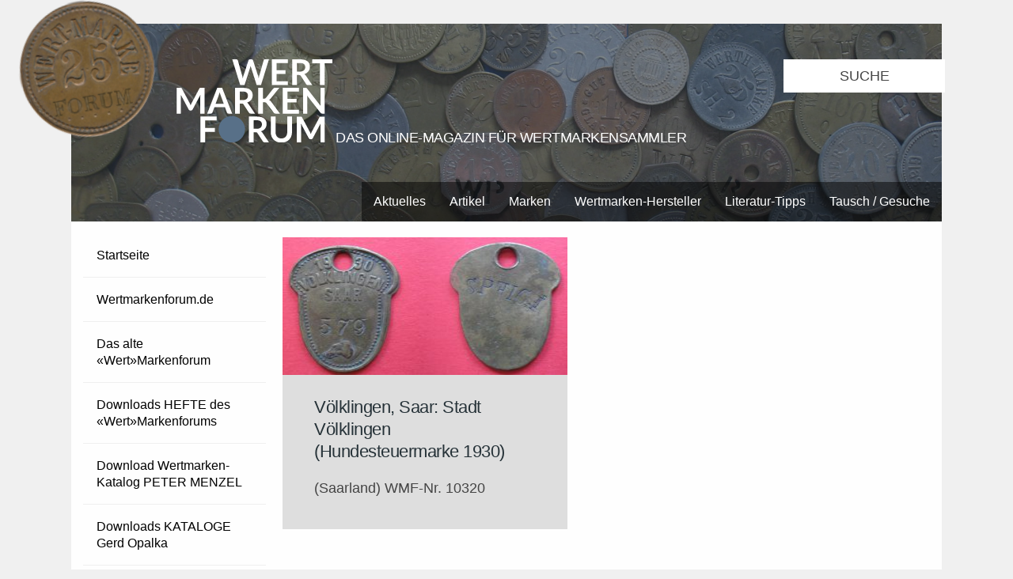

--- FILE ---
content_type: text/html; charset=UTF-8
request_url: https://wertmarkenforum.de/tag/hundekopf/
body_size: 30771
content:
<!DOCTYPE html>
<!--[if IE 7]>
<html class="ie ie7" lang="de">
<![endif]-->
<!--[if IE 8]>
<html class="ie ie8" lang="de">
<![endif]-->
<!--[if !(IE 7) | !(IE 8) ]><!-->
<html lang="de">
<!--<![endif]-->
<head>
	<meta charset="UTF-8">
	<meta name="viewport" content="width=device-width">
	<title>Hundekopf Archive - Wertmarkenforum.de Wertmarkenforum.de</title>
	<link rel="stylesheet" type="text/css" href="https://wertmarkenforum.de/wp-content/themes/coinage/Desktop/style.css" media="screen">
    <link rel="stylesheet" type="text/css" href="https://wertmarkenforum.de/wp-content/themes/coinage/Desktop/print.css" media="print">
	<link rel="shortcut icon" href="https://wertmarkenforum.de/favicon.ico" type="image/ico" />
	<link rel="icon" href="https://wertmarkenforum.de/favicon.ico" type="image/ico" />
	<link href="https://fonts.googleapis.com/css?family=Lato" rel="stylesheet"> 
	<script src="https://wertmarkenforum.de/wp-content/themes/coinage/JS/masonry.js" async></script>
	<script src="https://wertmarkenforum.de/wp-content/themes/coinage/JS/ImageLoadad.js" async></script>
	          <script>
            (function(d){
              var js, id = 'powr-js', ref = d.getElementsByTagName('script')[0];
              if (d.getElementById(id)) {return;}
              js = d.createElement('script'); js.id = id; js.async = true;
              js.src = '//www.powr.io/powr.js';
              js.setAttribute('powr-token','Euso1mliKG1451385859');
              js.setAttribute('external-type','wordpress');
              ref.parentNode.insertBefore(js, ref);
            }(document));
          </script>
          <meta name='robots' content='index, follow, max-image-preview:large, max-snippet:-1, max-video-preview:-1' />

	<!-- This site is optimized with the Yoast SEO plugin v26.6 - https://yoast.com/wordpress/plugins/seo/ -->
	<link rel="canonical" href="https://wertmarkenforum.de/tag/hundekopf/" />
	<meta property="og:locale" content="de_DE" />
	<meta property="og:type" content="article" />
	<meta property="og:title" content="Hundekopf Archive - Wertmarkenforum.de" />
	<meta property="og:url" content="https://wertmarkenforum.de/tag/hundekopf/" />
	<meta property="og:site_name" content="Wertmarkenforum.de" />
	<meta name="twitter:card" content="summary_large_image" />
	<script type="application/ld+json" class="yoast-schema-graph">{"@context":"https://schema.org","@graph":[{"@type":"CollectionPage","@id":"https://wertmarkenforum.de/tag/hundekopf/","url":"https://wertmarkenforum.de/tag/hundekopf/","name":"Hundekopf Archive - Wertmarkenforum.de","isPartOf":{"@id":"https://wertmarkenforum.de/#website"},"primaryImageOfPage":{"@id":"https://wertmarkenforum.de/tag/hundekopf/#primaryimage"},"image":{"@id":"https://wertmarkenforum.de/tag/hundekopf/#primaryimage"},"thumbnailUrl":"https://wertmarkenforum.de/wp-content/uploads/2019/11/WMF_00657.jpg","breadcrumb":{"@id":"https://wertmarkenforum.de/tag/hundekopf/#breadcrumb"},"inLanguage":"de"},{"@type":"ImageObject","inLanguage":"de","@id":"https://wertmarkenforum.de/tag/hundekopf/#primaryimage","url":"https://wertmarkenforum.de/wp-content/uploads/2019/11/WMF_00657.jpg","contentUrl":"https://wertmarkenforum.de/wp-content/uploads/2019/11/WMF_00657.jpg","width":3594,"height":2082},{"@type":"BreadcrumbList","@id":"https://wertmarkenforum.de/tag/hundekopf/#breadcrumb","itemListElement":[{"@type":"ListItem","position":1,"name":"Home","item":"https://wertmarkenforum.de/"},{"@type":"ListItem","position":2,"name":"Hundekopf"}]},{"@type":"WebSite","@id":"https://wertmarkenforum.de/#website","url":"https://wertmarkenforum.de/","name":"Wertmarkenforum.de","description":"Die Seite für Wertmarken-Sammler","potentialAction":[{"@type":"SearchAction","target":{"@type":"EntryPoint","urlTemplate":"https://wertmarkenforum.de/?s={search_term_string}"},"query-input":{"@type":"PropertyValueSpecification","valueRequired":true,"valueName":"search_term_string"}}],"inLanguage":"de"}]}</script>
	<!-- / Yoast SEO plugin. -->


<link rel="alternate" type="application/rss+xml" title="Wertmarkenforum.de &raquo; Hundekopf Schlagwort-Feed" href="https://wertmarkenforum.de/tag/hundekopf/feed/" />
<style id='wp-img-auto-sizes-contain-inline-css' type='text/css'>
img:is([sizes=auto i],[sizes^="auto," i]){contain-intrinsic-size:3000px 1500px}
/*# sourceURL=wp-img-auto-sizes-contain-inline-css */
</style>
<style id='wp-emoji-styles-inline-css' type='text/css'>

	img.wp-smiley, img.emoji {
		display: inline !important;
		border: none !important;
		box-shadow: none !important;
		height: 1em !important;
		width: 1em !important;
		margin: 0 0.07em !important;
		vertical-align: -0.1em !important;
		background: none !important;
		padding: 0 !important;
	}
/*# sourceURL=wp-emoji-styles-inline-css */
</style>
<style id='wp-block-library-inline-css' type='text/css'>
:root{--wp-block-synced-color:#7a00df;--wp-block-synced-color--rgb:122,0,223;--wp-bound-block-color:var(--wp-block-synced-color);--wp-editor-canvas-background:#ddd;--wp-admin-theme-color:#007cba;--wp-admin-theme-color--rgb:0,124,186;--wp-admin-theme-color-darker-10:#006ba1;--wp-admin-theme-color-darker-10--rgb:0,107,160.5;--wp-admin-theme-color-darker-20:#005a87;--wp-admin-theme-color-darker-20--rgb:0,90,135;--wp-admin-border-width-focus:2px}@media (min-resolution:192dpi){:root{--wp-admin-border-width-focus:1.5px}}.wp-element-button{cursor:pointer}:root .has-very-light-gray-background-color{background-color:#eee}:root .has-very-dark-gray-background-color{background-color:#313131}:root .has-very-light-gray-color{color:#eee}:root .has-very-dark-gray-color{color:#313131}:root .has-vivid-green-cyan-to-vivid-cyan-blue-gradient-background{background:linear-gradient(135deg,#00d084,#0693e3)}:root .has-purple-crush-gradient-background{background:linear-gradient(135deg,#34e2e4,#4721fb 50%,#ab1dfe)}:root .has-hazy-dawn-gradient-background{background:linear-gradient(135deg,#faaca8,#dad0ec)}:root .has-subdued-olive-gradient-background{background:linear-gradient(135deg,#fafae1,#67a671)}:root .has-atomic-cream-gradient-background{background:linear-gradient(135deg,#fdd79a,#004a59)}:root .has-nightshade-gradient-background{background:linear-gradient(135deg,#330968,#31cdcf)}:root .has-midnight-gradient-background{background:linear-gradient(135deg,#020381,#2874fc)}:root{--wp--preset--font-size--normal:16px;--wp--preset--font-size--huge:42px}.has-regular-font-size{font-size:1em}.has-larger-font-size{font-size:2.625em}.has-normal-font-size{font-size:var(--wp--preset--font-size--normal)}.has-huge-font-size{font-size:var(--wp--preset--font-size--huge)}.has-text-align-center{text-align:center}.has-text-align-left{text-align:left}.has-text-align-right{text-align:right}.has-fit-text{white-space:nowrap!important}#end-resizable-editor-section{display:none}.aligncenter{clear:both}.items-justified-left{justify-content:flex-start}.items-justified-center{justify-content:center}.items-justified-right{justify-content:flex-end}.items-justified-space-between{justify-content:space-between}.screen-reader-text{border:0;clip-path:inset(50%);height:1px;margin:-1px;overflow:hidden;padding:0;position:absolute;width:1px;word-wrap:normal!important}.screen-reader-text:focus{background-color:#ddd;clip-path:none;color:#444;display:block;font-size:1em;height:auto;left:5px;line-height:normal;padding:15px 23px 14px;text-decoration:none;top:5px;width:auto;z-index:100000}html :where(.has-border-color){border-style:solid}html :where([style*=border-top-color]){border-top-style:solid}html :where([style*=border-right-color]){border-right-style:solid}html :where([style*=border-bottom-color]){border-bottom-style:solid}html :where([style*=border-left-color]){border-left-style:solid}html :where([style*=border-width]){border-style:solid}html :where([style*=border-top-width]){border-top-style:solid}html :where([style*=border-right-width]){border-right-style:solid}html :where([style*=border-bottom-width]){border-bottom-style:solid}html :where([style*=border-left-width]){border-left-style:solid}html :where(img[class*=wp-image-]){height:auto;max-width:100%}:where(figure){margin:0 0 1em}html :where(.is-position-sticky){--wp-admin--admin-bar--position-offset:var(--wp-admin--admin-bar--height,0px)}@media screen and (max-width:600px){html :where(.is-position-sticky){--wp-admin--admin-bar--position-offset:0px}}

/*# sourceURL=wp-block-library-inline-css */
</style><style id='wp-block-paragraph-inline-css' type='text/css'>
.is-small-text{font-size:.875em}.is-regular-text{font-size:1em}.is-large-text{font-size:2.25em}.is-larger-text{font-size:3em}.has-drop-cap:not(:focus):first-letter{float:left;font-size:8.4em;font-style:normal;font-weight:100;line-height:.68;margin:.05em .1em 0 0;text-transform:uppercase}body.rtl .has-drop-cap:not(:focus):first-letter{float:none;margin-left:.1em}p.has-drop-cap.has-background{overflow:hidden}:root :where(p.has-background){padding:1.25em 2.375em}:where(p.has-text-color:not(.has-link-color)) a{color:inherit}p.has-text-align-left[style*="writing-mode:vertical-lr"],p.has-text-align-right[style*="writing-mode:vertical-rl"]{rotate:180deg}
/*# sourceURL=https://wertmarkenforum.de/wp-includes/blocks/paragraph/style.min.css */
</style>
<style id='global-styles-inline-css' type='text/css'>
:root{--wp--preset--aspect-ratio--square: 1;--wp--preset--aspect-ratio--4-3: 4/3;--wp--preset--aspect-ratio--3-4: 3/4;--wp--preset--aspect-ratio--3-2: 3/2;--wp--preset--aspect-ratio--2-3: 2/3;--wp--preset--aspect-ratio--16-9: 16/9;--wp--preset--aspect-ratio--9-16: 9/16;--wp--preset--color--black: #000000;--wp--preset--color--cyan-bluish-gray: #abb8c3;--wp--preset--color--white: #ffffff;--wp--preset--color--pale-pink: #f78da7;--wp--preset--color--vivid-red: #cf2e2e;--wp--preset--color--luminous-vivid-orange: #ff6900;--wp--preset--color--luminous-vivid-amber: #fcb900;--wp--preset--color--light-green-cyan: #7bdcb5;--wp--preset--color--vivid-green-cyan: #00d084;--wp--preset--color--pale-cyan-blue: #8ed1fc;--wp--preset--color--vivid-cyan-blue: #0693e3;--wp--preset--color--vivid-purple: #9b51e0;--wp--preset--gradient--vivid-cyan-blue-to-vivid-purple: linear-gradient(135deg,rgb(6,147,227) 0%,rgb(155,81,224) 100%);--wp--preset--gradient--light-green-cyan-to-vivid-green-cyan: linear-gradient(135deg,rgb(122,220,180) 0%,rgb(0,208,130) 100%);--wp--preset--gradient--luminous-vivid-amber-to-luminous-vivid-orange: linear-gradient(135deg,rgb(252,185,0) 0%,rgb(255,105,0) 100%);--wp--preset--gradient--luminous-vivid-orange-to-vivid-red: linear-gradient(135deg,rgb(255,105,0) 0%,rgb(207,46,46) 100%);--wp--preset--gradient--very-light-gray-to-cyan-bluish-gray: linear-gradient(135deg,rgb(238,238,238) 0%,rgb(169,184,195) 100%);--wp--preset--gradient--cool-to-warm-spectrum: linear-gradient(135deg,rgb(74,234,220) 0%,rgb(151,120,209) 20%,rgb(207,42,186) 40%,rgb(238,44,130) 60%,rgb(251,105,98) 80%,rgb(254,248,76) 100%);--wp--preset--gradient--blush-light-purple: linear-gradient(135deg,rgb(255,206,236) 0%,rgb(152,150,240) 100%);--wp--preset--gradient--blush-bordeaux: linear-gradient(135deg,rgb(254,205,165) 0%,rgb(254,45,45) 50%,rgb(107,0,62) 100%);--wp--preset--gradient--luminous-dusk: linear-gradient(135deg,rgb(255,203,112) 0%,rgb(199,81,192) 50%,rgb(65,88,208) 100%);--wp--preset--gradient--pale-ocean: linear-gradient(135deg,rgb(255,245,203) 0%,rgb(182,227,212) 50%,rgb(51,167,181) 100%);--wp--preset--gradient--electric-grass: linear-gradient(135deg,rgb(202,248,128) 0%,rgb(113,206,126) 100%);--wp--preset--gradient--midnight: linear-gradient(135deg,rgb(2,3,129) 0%,rgb(40,116,252) 100%);--wp--preset--font-size--small: 13px;--wp--preset--font-size--medium: 20px;--wp--preset--font-size--large: 36px;--wp--preset--font-size--x-large: 42px;--wp--preset--spacing--20: 0.44rem;--wp--preset--spacing--30: 0.67rem;--wp--preset--spacing--40: 1rem;--wp--preset--spacing--50: 1.5rem;--wp--preset--spacing--60: 2.25rem;--wp--preset--spacing--70: 3.38rem;--wp--preset--spacing--80: 5.06rem;--wp--preset--shadow--natural: 6px 6px 9px rgba(0, 0, 0, 0.2);--wp--preset--shadow--deep: 12px 12px 50px rgba(0, 0, 0, 0.4);--wp--preset--shadow--sharp: 6px 6px 0px rgba(0, 0, 0, 0.2);--wp--preset--shadow--outlined: 6px 6px 0px -3px rgb(255, 255, 255), 6px 6px rgb(0, 0, 0);--wp--preset--shadow--crisp: 6px 6px 0px rgb(0, 0, 0);}:where(.is-layout-flex){gap: 0.5em;}:where(.is-layout-grid){gap: 0.5em;}body .is-layout-flex{display: flex;}.is-layout-flex{flex-wrap: wrap;align-items: center;}.is-layout-flex > :is(*, div){margin: 0;}body .is-layout-grid{display: grid;}.is-layout-grid > :is(*, div){margin: 0;}:where(.wp-block-columns.is-layout-flex){gap: 2em;}:where(.wp-block-columns.is-layout-grid){gap: 2em;}:where(.wp-block-post-template.is-layout-flex){gap: 1.25em;}:where(.wp-block-post-template.is-layout-grid){gap: 1.25em;}.has-black-color{color: var(--wp--preset--color--black) !important;}.has-cyan-bluish-gray-color{color: var(--wp--preset--color--cyan-bluish-gray) !important;}.has-white-color{color: var(--wp--preset--color--white) !important;}.has-pale-pink-color{color: var(--wp--preset--color--pale-pink) !important;}.has-vivid-red-color{color: var(--wp--preset--color--vivid-red) !important;}.has-luminous-vivid-orange-color{color: var(--wp--preset--color--luminous-vivid-orange) !important;}.has-luminous-vivid-amber-color{color: var(--wp--preset--color--luminous-vivid-amber) !important;}.has-light-green-cyan-color{color: var(--wp--preset--color--light-green-cyan) !important;}.has-vivid-green-cyan-color{color: var(--wp--preset--color--vivid-green-cyan) !important;}.has-pale-cyan-blue-color{color: var(--wp--preset--color--pale-cyan-blue) !important;}.has-vivid-cyan-blue-color{color: var(--wp--preset--color--vivid-cyan-blue) !important;}.has-vivid-purple-color{color: var(--wp--preset--color--vivid-purple) !important;}.has-black-background-color{background-color: var(--wp--preset--color--black) !important;}.has-cyan-bluish-gray-background-color{background-color: var(--wp--preset--color--cyan-bluish-gray) !important;}.has-white-background-color{background-color: var(--wp--preset--color--white) !important;}.has-pale-pink-background-color{background-color: var(--wp--preset--color--pale-pink) !important;}.has-vivid-red-background-color{background-color: var(--wp--preset--color--vivid-red) !important;}.has-luminous-vivid-orange-background-color{background-color: var(--wp--preset--color--luminous-vivid-orange) !important;}.has-luminous-vivid-amber-background-color{background-color: var(--wp--preset--color--luminous-vivid-amber) !important;}.has-light-green-cyan-background-color{background-color: var(--wp--preset--color--light-green-cyan) !important;}.has-vivid-green-cyan-background-color{background-color: var(--wp--preset--color--vivid-green-cyan) !important;}.has-pale-cyan-blue-background-color{background-color: var(--wp--preset--color--pale-cyan-blue) !important;}.has-vivid-cyan-blue-background-color{background-color: var(--wp--preset--color--vivid-cyan-blue) !important;}.has-vivid-purple-background-color{background-color: var(--wp--preset--color--vivid-purple) !important;}.has-black-border-color{border-color: var(--wp--preset--color--black) !important;}.has-cyan-bluish-gray-border-color{border-color: var(--wp--preset--color--cyan-bluish-gray) !important;}.has-white-border-color{border-color: var(--wp--preset--color--white) !important;}.has-pale-pink-border-color{border-color: var(--wp--preset--color--pale-pink) !important;}.has-vivid-red-border-color{border-color: var(--wp--preset--color--vivid-red) !important;}.has-luminous-vivid-orange-border-color{border-color: var(--wp--preset--color--luminous-vivid-orange) !important;}.has-luminous-vivid-amber-border-color{border-color: var(--wp--preset--color--luminous-vivid-amber) !important;}.has-light-green-cyan-border-color{border-color: var(--wp--preset--color--light-green-cyan) !important;}.has-vivid-green-cyan-border-color{border-color: var(--wp--preset--color--vivid-green-cyan) !important;}.has-pale-cyan-blue-border-color{border-color: var(--wp--preset--color--pale-cyan-blue) !important;}.has-vivid-cyan-blue-border-color{border-color: var(--wp--preset--color--vivid-cyan-blue) !important;}.has-vivid-purple-border-color{border-color: var(--wp--preset--color--vivid-purple) !important;}.has-vivid-cyan-blue-to-vivid-purple-gradient-background{background: var(--wp--preset--gradient--vivid-cyan-blue-to-vivid-purple) !important;}.has-light-green-cyan-to-vivid-green-cyan-gradient-background{background: var(--wp--preset--gradient--light-green-cyan-to-vivid-green-cyan) !important;}.has-luminous-vivid-amber-to-luminous-vivid-orange-gradient-background{background: var(--wp--preset--gradient--luminous-vivid-amber-to-luminous-vivid-orange) !important;}.has-luminous-vivid-orange-to-vivid-red-gradient-background{background: var(--wp--preset--gradient--luminous-vivid-orange-to-vivid-red) !important;}.has-very-light-gray-to-cyan-bluish-gray-gradient-background{background: var(--wp--preset--gradient--very-light-gray-to-cyan-bluish-gray) !important;}.has-cool-to-warm-spectrum-gradient-background{background: var(--wp--preset--gradient--cool-to-warm-spectrum) !important;}.has-blush-light-purple-gradient-background{background: var(--wp--preset--gradient--blush-light-purple) !important;}.has-blush-bordeaux-gradient-background{background: var(--wp--preset--gradient--blush-bordeaux) !important;}.has-luminous-dusk-gradient-background{background: var(--wp--preset--gradient--luminous-dusk) !important;}.has-pale-ocean-gradient-background{background: var(--wp--preset--gradient--pale-ocean) !important;}.has-electric-grass-gradient-background{background: var(--wp--preset--gradient--electric-grass) !important;}.has-midnight-gradient-background{background: var(--wp--preset--gradient--midnight) !important;}.has-small-font-size{font-size: var(--wp--preset--font-size--small) !important;}.has-medium-font-size{font-size: var(--wp--preset--font-size--medium) !important;}.has-large-font-size{font-size: var(--wp--preset--font-size--large) !important;}.has-x-large-font-size{font-size: var(--wp--preset--font-size--x-large) !important;}
/*# sourceURL=global-styles-inline-css */
</style>

<style id='classic-theme-styles-inline-css' type='text/css'>
/*! This file is auto-generated */
.wp-block-button__link{color:#fff;background-color:#32373c;border-radius:9999px;box-shadow:none;text-decoration:none;padding:calc(.667em + 2px) calc(1.333em + 2px);font-size:1.125em}.wp-block-file__button{background:#32373c;color:#fff;text-decoration:none}
/*# sourceURL=/wp-includes/css/classic-themes.min.css */
</style>
<link rel='stylesheet' id='css3lightbox_style-css' href='https://wertmarkenforum.de/wp-content/plugins/css3lightbox/assets/style.css?ver=6.9' type='text/css' media='all' />
<link rel="https://api.w.org/" href="https://wertmarkenforum.de/wp-json/" /><link rel="alternate" title="JSON" type="application/json" href="https://wertmarkenforum.de/wp-json/wp/v2/tags/1713" /><link rel="EditURI" type="application/rsd+xml" title="RSD" href="https://wertmarkenforum.de/xmlrpc.php?rsd" />
<meta name="generator" content="WordPress 6.9" />
<style type="text/css">.recentcomments a{display:inline !important;padding:0 !important;margin:0 !important;}</style></head>

<body class="clearfix">

	<div id="header">
		<div id="header_container">
		<a href="https://wertmarkenforum.de">
			<div class="header_img"><img src="https://wertmarkenforum.de/wp-content/themes/coinage/IMG/Header.jpg" alt=""/></div>
			<img id="wertmarke" src="https://wertmarkenforum.de/wp-content/themes/coinage/IMG/wertmarke.png" alt=""/>
      <div id="Logo">
        <img src="https://wertmarkenforum.de/wp-content/themes/coinage/IMG/logo.svg" alt=""/>
        <h3>Das Online-Magazin für Wertmarkensammler</h3>
      </div>
		</a>
		
		<div class="search">
			<form role="search" method="get" class="searchform" action="https://wertmarkenforum.de/">
				<input type="text" value="Suche" name="s" class="s" onfocus="if(this.value === 'Suche') this.value = '';" onblur="if(this.value === '') this.value = 'Suche';"/> 
			</form>
      </div>
      
      <div id="headermenu">
     		 <div class="menu-kategorien-container"><ul id="menu-kategorien" class="menu"><li id="menu-item-203" class="menu-item menu-item-type-taxonomy menu-item-object-category menu-item-203"><a href="https://wertmarkenforum.de/category/aktuelles/">Aktuelles</a></li>
<li id="menu-item-204" class="menu-item menu-item-type-taxonomy menu-item-object-category menu-item-204"><a href="https://wertmarkenforum.de/category/berichte/">Artikel</a></li>
<li id="menu-item-205" class="menu-item menu-item-type-taxonomy menu-item-object-category menu-item-has-children menu-item-205"><a href="https://wertmarkenforum.de/category/marken/">Marken</a>
<ul class="sub-menu">
	<li id="menu-item-206" class="menu-item menu-item-type-taxonomy menu-item-object-category menu-item-206"><a href="https://wertmarkenforum.de/category/marken/links-zu-aktuellen-wertmarken/">Links zu aktuellen Wertmarken</a></li>
	<li id="menu-item-207" class="menu-item menu-item-type-taxonomy menu-item-object-category menu-item-207"><a href="https://wertmarkenforum.de/category/marken/marken-mit-zuweisung/">Marken MIT Zuweisung</a></li>
	<li id="menu-item-208" class="menu-item menu-item-type-taxonomy menu-item-object-category menu-item-208"><a href="https://wertmarkenforum.de/category/marken/marken-ohne-zuweisung/">Marken OHNE Zuweisung</a></li>
</ul>
</li>
<li id="menu-item-211" class="menu-item menu-item-type-taxonomy menu-item-object-category menu-item-211"><a href="https://wertmarkenforum.de/category/wertmarkenhersteller/">Wertmarken-Hersteller</a></li>
<li id="menu-item-209" class="menu-item menu-item-type-taxonomy menu-item-object-category menu-item-209"><a href="https://wertmarkenforum.de/category/neue-literatur/">Literatur-Tipps</a></li>
<li id="menu-item-210" class="menu-item menu-item-type-taxonomy menu-item-object-category menu-item-210"><a href="https://wertmarkenforum.de/category/tausch-gesuche/">Tausch / Gesuche</a></li>
</ul></div>      </div>
	  </div>
	</div>
<div class="sidebar" id="left">
      <div id="sidemenu">
     		 <div class="menu-links-container"><ul id="menu-links" class="menu"><li id="menu-item-20" class="menu-item menu-item-type-custom menu-item-object-custom menu-item-home menu-item-20"><a href="http://wertmarkenforum.de/">Startseite</a></li>
<li id="menu-item-202" class="menu-item menu-item-type-post_type menu-item-object-page menu-item-202"><a href="https://wertmarkenforum.de/wertmarkenforum-de/">Wertmarkenforum.de</a></li>
<li id="menu-item-26" class="menu-item menu-item-type-post_type menu-item-object-page menu-item-26"><a href="https://wertmarkenforum.de/wertmarkenforum/">Das alte «Wert»Markenforum</a></li>
<li id="menu-item-22" class="menu-item menu-item-type-post_type menu-item-object-page menu-item-22"><a href="https://wertmarkenforum.de/downloads-wmf/">Downloads HEFTE des «Wert»Markenforums</a></li>
<li id="menu-item-4669" class="menu-item menu-item-type-post_type menu-item-object-page menu-item-4669"><a href="https://wertmarkenforum.de/wertmarkenkatalog-von-peter-menzel/">Download Wertmarken-Katalog PETER MENZEL</a></li>
<li id="menu-item-791" class="menu-item menu-item-type-post_type menu-item-object-page menu-item-791"><a href="https://wertmarkenforum.de/kataloge-opalka/">Downloads KATALOGE Gerd Opalka</a></li>
<li id="menu-item-21" class="menu-item menu-item-type-post_type menu-item-object-page menu-item-21"><a href="https://wertmarkenforum.de/downloads-kataloge/">Downloads KATALOGE verschiedener Autoren</a></li>
<li id="menu-item-2209" class="menu-item menu-item-type-post_type menu-item-object-page menu-item-2209"><a href="https://wertmarkenforum.de/wertmarken-hersteller/">Wertmarken HERSTELLER</a></li>
<li id="menu-item-25" class="menu-item menu-item-type-post_type menu-item-object-page menu-item-25"><a href="https://wertmarkenforum.de/literatur/">Wertmarken LITERATUR</a></li>
<li id="menu-item-2362" class="menu-item menu-item-type-post_type menu-item-object-page menu-item-2362"><a href="https://wertmarkenforum.de/antiquariat-fuer-wertmarken-literatur/">ANTIQUARIAT für Wertmarken-Literatur</a></li>
<li id="menu-item-24" class="menu-item menu-item-type-post_type menu-item-object-page menu-item-24"><a href="https://wertmarkenforum.de/links/">LINKS zu anderen Wertmarkenseiten</a></li>
<li id="menu-item-23" class="menu-item menu-item-type-post_type menu-item-object-page menu-item-23"><a href="https://wertmarkenforum.de/impressum-kontakt/">Impressum / Datenschutz</a></li>
<li id="menu-item-324" class="menu-item menu-item-type-post_type menu-item-object-page menu-item-324"><a href="https://wertmarkenforum.de/newsletter/">NEWSLETTER abonnieren</a></li>
</ul></div>      </div>
	
	
	<h3 id="anzeige"> Anzeigen </h3>
	<a href="http://wertmarkenforum.de/wertmarken-aus-westfalen-lippe">
		<img src="https://wertmarkenforum.de/wp-content/themes/coinage/IMG/werbung_1.jpg" alt="Werbung 1"> 
	</a>
	
	<a href="#">
		<img src="https://wertmarkenforum.de/wp-content/themes/coinage/IMG/werbung.jpg" alt="Werbung 2"> 
	</a>
	
	<a href="#">
		<img src="https://wertmarkenforum.de/wp-content/themes/coinage/IMG/werbung.jpg" alt="Werbung 3"> 
	</a>
	  
</div>
<div id="posts">  <div id="masonry">
			<div class="box">
			<a href="https://wertmarkenforum.de/voelklingen-saar-stadt-voelklingen-hundesteuermarke-1930/">
				<div class="vorschau">
					<img width="300" height="174" src="https://wertmarkenforum.de/wp-content/uploads/2019/11/WMF_00657-300x174.jpg" class="attachment-medium size-medium wp-post-image" alt="" decoding="async" fetchpriority="high" srcset="https://wertmarkenforum.de/wp-content/uploads/2019/11/WMF_00657-300x174.jpg 300w, https://wertmarkenforum.de/wp-content/uploads/2019/11/WMF_00657-768x445.jpg 768w, https://wertmarkenforum.de/wp-content/uploads/2019/11/WMF_00657-1024x593.jpg 1024w" sizes="(max-width: 300px) 100vw, 300px" />					<p>
						Beitrag lesen
          </p>
				</div>
				<div class="excerpt">
				<h3 class="ueberschrift">
					Völklingen, Saar: Stadt Völklingen (Hundesteuermarke 1930)				</h3>
			</a>
			<p>(Saarland) WMF-Nr. 10320</p>
			</div>
		</div>

	</div>
<nav id=pageNav></nav></div>	<div id="footer">
	
		<table>
  		<tr>
   		<th>
   						</th>
			
   		<th>
   						</th>
			
   		<th>
   				  			  <div id="right-footer-widget" class="footerWidget">
      			          <div class='widget powr-hit-counter' label='wordpress_1451385847'></div>
        			    </div>
							</th>
   	</tr>
   	</table>
	</div>

	<script type="speculationrules">
{"prefetch":[{"source":"document","where":{"and":[{"href_matches":"/*"},{"not":{"href_matches":["/wp-*.php","/wp-admin/*","/wp-content/uploads/*","/wp-content/*","/wp-content/plugins/*","/wp-content/themes/coinage/*","/*\\?(.+)"]}},{"not":{"selector_matches":"a[rel~=\"nofollow\"]"}},{"not":{"selector_matches":".no-prefetch, .no-prefetch a"}}]},"eagerness":"conservative"}]}
</script>
<script id="wp-emoji-settings" type="application/json">
{"baseUrl":"https://s.w.org/images/core/emoji/17.0.2/72x72/","ext":".png","svgUrl":"https://s.w.org/images/core/emoji/17.0.2/svg/","svgExt":".svg","source":{"concatemoji":"https://wertmarkenforum.de/wp-includes/js/wp-emoji-release.min.js?ver=6.9"}}
</script>
<script type="module">
/* <![CDATA[ */
/*! This file is auto-generated */
const a=JSON.parse(document.getElementById("wp-emoji-settings").textContent),o=(window._wpemojiSettings=a,"wpEmojiSettingsSupports"),s=["flag","emoji"];function i(e){try{var t={supportTests:e,timestamp:(new Date).valueOf()};sessionStorage.setItem(o,JSON.stringify(t))}catch(e){}}function c(e,t,n){e.clearRect(0,0,e.canvas.width,e.canvas.height),e.fillText(t,0,0);t=new Uint32Array(e.getImageData(0,0,e.canvas.width,e.canvas.height).data);e.clearRect(0,0,e.canvas.width,e.canvas.height),e.fillText(n,0,0);const a=new Uint32Array(e.getImageData(0,0,e.canvas.width,e.canvas.height).data);return t.every((e,t)=>e===a[t])}function p(e,t){e.clearRect(0,0,e.canvas.width,e.canvas.height),e.fillText(t,0,0);var n=e.getImageData(16,16,1,1);for(let e=0;e<n.data.length;e++)if(0!==n.data[e])return!1;return!0}function u(e,t,n,a){switch(t){case"flag":return n(e,"\ud83c\udff3\ufe0f\u200d\u26a7\ufe0f","\ud83c\udff3\ufe0f\u200b\u26a7\ufe0f")?!1:!n(e,"\ud83c\udde8\ud83c\uddf6","\ud83c\udde8\u200b\ud83c\uddf6")&&!n(e,"\ud83c\udff4\udb40\udc67\udb40\udc62\udb40\udc65\udb40\udc6e\udb40\udc67\udb40\udc7f","\ud83c\udff4\u200b\udb40\udc67\u200b\udb40\udc62\u200b\udb40\udc65\u200b\udb40\udc6e\u200b\udb40\udc67\u200b\udb40\udc7f");case"emoji":return!a(e,"\ud83e\u1fac8")}return!1}function f(e,t,n,a){let r;const o=(r="undefined"!=typeof WorkerGlobalScope&&self instanceof WorkerGlobalScope?new OffscreenCanvas(300,150):document.createElement("canvas")).getContext("2d",{willReadFrequently:!0}),s=(o.textBaseline="top",o.font="600 32px Arial",{});return e.forEach(e=>{s[e]=t(o,e,n,a)}),s}function r(e){var t=document.createElement("script");t.src=e,t.defer=!0,document.head.appendChild(t)}a.supports={everything:!0,everythingExceptFlag:!0},new Promise(t=>{let n=function(){try{var e=JSON.parse(sessionStorage.getItem(o));if("object"==typeof e&&"number"==typeof e.timestamp&&(new Date).valueOf()<e.timestamp+604800&&"object"==typeof e.supportTests)return e.supportTests}catch(e){}return null}();if(!n){if("undefined"!=typeof Worker&&"undefined"!=typeof OffscreenCanvas&&"undefined"!=typeof URL&&URL.createObjectURL&&"undefined"!=typeof Blob)try{var e="postMessage("+f.toString()+"("+[JSON.stringify(s),u.toString(),c.toString(),p.toString()].join(",")+"));",a=new Blob([e],{type:"text/javascript"});const r=new Worker(URL.createObjectURL(a),{name:"wpTestEmojiSupports"});return void(r.onmessage=e=>{i(n=e.data),r.terminate(),t(n)})}catch(e){}i(n=f(s,u,c,p))}t(n)}).then(e=>{for(const n in e)a.supports[n]=e[n],a.supports.everything=a.supports.everything&&a.supports[n],"flag"!==n&&(a.supports.everythingExceptFlag=a.supports.everythingExceptFlag&&a.supports[n]);var t;a.supports.everythingExceptFlag=a.supports.everythingExceptFlag&&!a.supports.flag,a.supports.everything||((t=a.source||{}).concatemoji?r(t.concatemoji):t.wpemoji&&t.twemoji&&(r(t.twemoji),r(t.wpemoji)))});
//# sourceURL=https://wertmarkenforum.de/wp-includes/js/wp-emoji-loader.min.js
/* ]]> */
</script>
	<p id="name"> Webdesign: Sebastian Stüber & Robin Thier </p>
	
	<script>
	// external js: masonry.pkgd.js, imagesloaded.pkgd.js

onload = function() {
  // init Isotope
  var grid = document.querySelector('#masonry');

  var msnry = new Masonry( grid, {
    itemSelector: '.box'
  });

  imagesLoaded( grid, function() {
    // layout Masonry after each image loads
    msnry.layout();
  });

}
</script>

</body>
</html>


--- FILE ---
content_type: text/css
request_url: https://wertmarkenforum.de/wp-content/themes/coinage/Desktop/print.css
body_size: 3173
content:
@charset "utf-8";


html, body, div, span, applet, object, iframe,
h1, h2, h3, h4, h5, h6, p, blockquote, pre,
a, abbr, acronym, address, big, cite, code,
del, dfn, em, img, ins, kbd, q, s, samp,
small, strike, strong, sub, sup, tt, var,
b, u, i, center,
dl, dt, dd, ol, ul, li,
fieldset, form, label, legend,
table, caption, tbody, tfoot, thead, tr, th, td,
article, aside, canvas, details, embed, 
figure, figcaption, footer, header, hgroup, 
menu, nav, output, ruby, section, summary,
time, mark, audio, video {
	margin: 0;
	padding: 0;
	border: 0;
	font-size: 100%;
	font: inherit;
	vertical-align: baseline;
}

article,aside,details,figcaption,figure,footer,header,hgroup,menu,nav,section {
	display: block;
}

em{
    font-style: italic;
}

ol,
ul {
	list-style: none;
}

blockquote{
	margin: 15px auto;
	padding: 5px;
	width: 50%;
}

blockquote p{
	font-style: italic;
	font-size: 18px;
	margin: 0 -60px;
}

blockquote p:before,
blockquote:after,
q:before,
q:after {
	content: '"';
	content: none;
}

.left,
.alignleft {
	float: left;
	display: inline;
	margin: 15px 15px 15px 0;
}

.right,
.alignright {
	float: right;
	display: inline
	margin: 15px 0 15px 15px;
}

.aligncenter {
	margin-left: auto;
	margin-right: auto;
	display: block;
}


 /* ------------------------------------------------------------------------- *
 *  Allgemeine Stile
 * ------------------------------------------------------------------------- */

 p{
	font-size: 14px;
	font-weight: 300;
	line-height: 150%;
	color: #444;
	margin: 1em 0;
	font-family: open sans;
}

a{
	text-decoration: none;
	opacity: 1;
	transition: opacity 0.5s ease;
}

a:hover{
	color: #555;
}

h1{
	font-family: Open Sans;
	font-size: 42px;
	letter-spacing: -1px;
	text-align: left;
}


h2{
	font-size: 40px;
	letter-spacing: -0.7px;
	font-family: Open Sans;
	text-align: left;
}

h3{
	font-size: 30px;
	letter-spacing: -0.5px;
	font-family: Open Sans;
	text-transform: uppercase;
	text-align: left;
}

h4{
	font-size: 36px;
	letter-spacing: -0.3px;
	font-family: Open Sans;
	text-align: left;
}

h5{
	font-size: 34px;
	font-weight: 600;
	font-family: Open Sans;
	text-align: left;
}

h6{
	font-size: 30px;
	font-weight: 600;
	font-family: Open Sans;
	text-align: left;
}

strong {
	font-weight: 600;
	
}

.date{
	text-align: right;
	font-family: open sans;
}

#article{
	box-sizing: border-box;
	padding-left: 10%;
	margin: 5% 5% 0 0;
}

#article h3{
	margin: 0 0 30px 0;
}

#article h3:before{
	content: "Wertmarkenforum.de - Das online-Magazin für Wertmarkensammeler";
	font-size: 16px;
	font-weight: 600;
	text-transform: uppercase;
	display: block;
	width: 100%;
}

#article img{
	width: 50%;
	height: auto;
	margin: 0 auto;
	page-break-inside: avoid;
}

.wp-caption{
	page-break-inside: avoid;
}

.wp-caption-text {
    color: #999 !important;
    font-size: 13px;
    padding: 0px 0px 8px;
    margin: 0 10%;
}

 /* ------------------------------------------------------------------------- *
 *  AUSGEBLENDET
 * ------------------------------------------------------------------------- */
 
 #header,
 #left,
 #comments,
 #footer,
 #name,
 .post_tag{
	 display: none;
 }